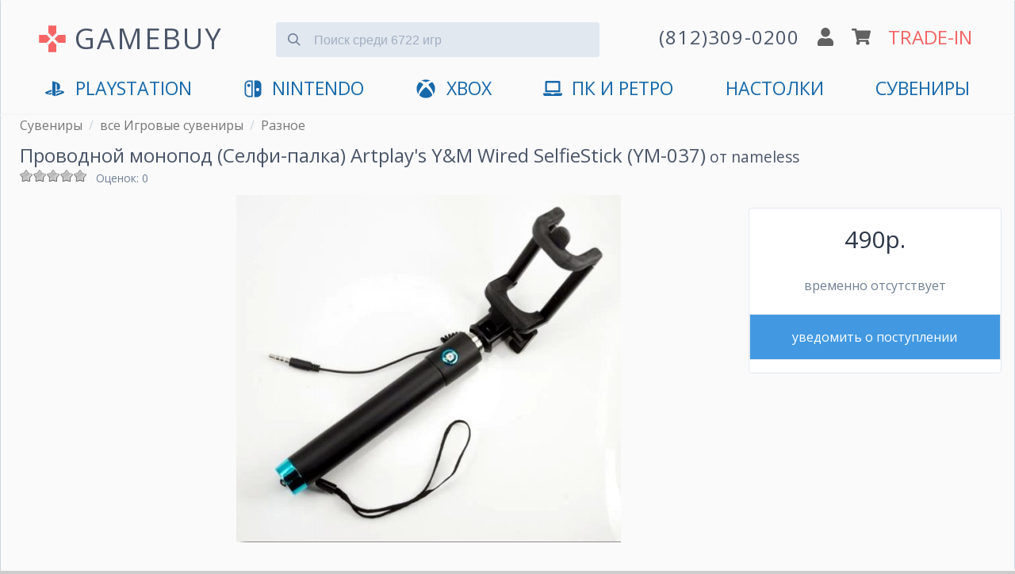

--- FILE ---
content_type: image/svg+xml
request_url: https://www.gamebuy.ru/sites/default/files/icons/footer/you%20blue.svg
body_size: 307
content:
<svg xmlns="http://www.w3.org/2000/svg" viewBox="0 0 48 48"><defs><style>.cls-1{fill:#4262ea;}.cls-2{fill:#fff;}</style></defs><title>оплатаМонтажная область 18blue</title><g id="Слой_12" data-name="Слой 12"><circle class="cls-1" cx="24" cy="24" r="24"/><path class="cls-2" d="M31.41,14c-2.39-.06-4.79,0-7.19,0v-.15c-1.2,0-2.4,0-3.6,0s-2.58.1-3.87.15c-3.66.13-5.86,2.06-6.18,5.74a54.08,54.08,0,0,0-.11,7.47,6.08,6.08,0,0,0,5.89,5.9c5.16.17,10.34.16,15.49-.07,3.44-.16,5.37-2.26,5.61-5.7a53.11,53.11,0,0,0,0-7.74C37.16,16.06,34.92,14.08,31.41,14Z"/><path class="cls-1" d="M21.75,19.61l6.47,3.88L21.75,27.4Z"/></g></svg>